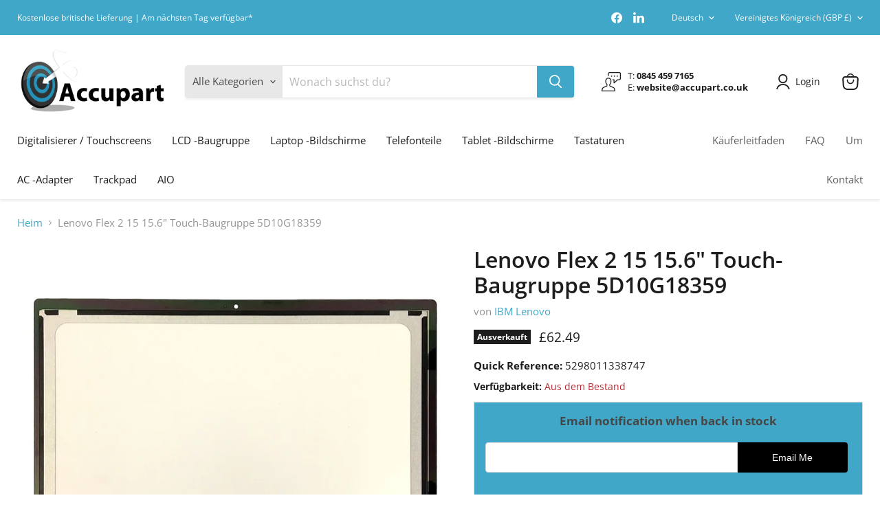

--- FILE ---
content_type: text/html; charset=utf-8
request_url: https://www.accupart.co.uk/de/collections/all/products/lenovo-flex-2-15-15-6-touch-assembly-5d10g18359?view=recently-viewed
body_size: 1368
content:





















  












<li
  class="productgrid--item  imagestyle--medium      productitem--emphasis  product-recently-viewed-card    show-actions--mobile"
  data-product-item
  data-product-quickshop-url="/de/products/lenovo-flex-2-15-15-6-touch-assembly-5d10g18359"
  
    data-recently-viewed-card
  
>
  <div class="productitem" data-product-item-content>
    
    
    
    

    

    
      

      
    

    <div class="productitem__container">
      <div class="product-recently-viewed-card-time" data-product-handle="lenovo-flex-2-15-15-6-touch-assembly-5d10g18359">
      <button
        class="product-recently-viewed-card-remove"
        aria-label="close"
        data-remove-recently-viewed
      >
        


                                                                      <svg class="icon-remove "    aria-hidden="true"    focusable="false"    role="presentation"    xmlns="http://www.w3.org/2000/svg" width="10" height="10" viewBox="0 0 10 10" xmlns="http://www.w3.org/2000/svg">      <path fill="currentColor" d="M6.08785659,5 L9.77469752,1.31315906 L8.68684094,0.225302476 L5,3.91214341 L1.31315906,0.225302476 L0.225302476,1.31315906 L3.91214341,5 L0.225302476,8.68684094 L1.31315906,9.77469752 L5,6.08785659 L8.68684094,9.77469752 L9.77469752,8.68684094 L6.08785659,5 Z"></path>    </svg>                                          

      </button>
    </div>

      <div class="productitem__image-container">
        <a
          class="productitem--image-link"
          href="/de/products/lenovo-flex-2-15-15-6-touch-assembly-5d10g18359"
          tabindex="-1"
          data-product-page-link
        >
          <figure
            class="productitem--image"
            data-product-item-image
            
          >
            
              
              

  
    <noscript data-rimg-noscript>
      <img
        
          src="//www.accupart.co.uk/cdn/shop/products/Flex2-15-Assy_clipped_rev_1_512x436.jpg?v=1595498860"
        

        alt="Lenovo Flex 2 15 15.6&quot; Touch Assembly 5D10G18359 - Accupart Ltd"
        data-rimg="noscript"
        srcset="//www.accupart.co.uk/cdn/shop/products/Flex2-15-Assy_clipped_rev_1_512x436.jpg?v=1595498860 1x, //www.accupart.co.uk/cdn/shop/products/Flex2-15-Assy_clipped_rev_1_1024x872.jpg?v=1595498860 2x, //www.accupart.co.uk/cdn/shop/products/Flex2-15-Assy_clipped_rev_1_1536x1308.jpg?v=1595498860 3x, //www.accupart.co.uk/cdn/shop/products/Flex2-15-Assy_clipped_rev_1_1597x1360.jpg?v=1595498860 3.12x"
        class="productitem--image-primary"
        
        
      >
    </noscript>
  

  <img
    
      src="//www.accupart.co.uk/cdn/shop/products/Flex2-15-Assy_clipped_rev_1_512x436.jpg?v=1595498860"
    
    alt="Lenovo Flex 2 15 15.6&quot; Touch Assembly 5D10G18359 - Accupart Ltd"

    
      data-rimg="lazy"
      data-rimg-scale="1"
      data-rimg-template="//www.accupart.co.uk/cdn/shop/products/Flex2-15-Assy_clipped_rev_1_{size}.jpg?v=1595498860"
      data-rimg-max="1600x1362"
      data-rimg-crop="false"
      
      srcset="data:image/svg+xml;utf8,<svg%20xmlns='http://www.w3.org/2000/svg'%20width='512'%20height='436'></svg>"
    

    class="productitem--image-primary"
    
    
  >



  <div data-rimg-canvas></div>


            

            

























<span class="productitem__badge productitem__badge--soldout">
    Ausverkauft
  </span>
          </figure>
        </a>
      </div><div class="productitem--info">
        

        
          





























<div class="price productitem__price ">
  
    <div
      class="price__compare-at visible"
      data-price-compare-container
    >

      
        <span class="money price__original" data-price-original></span>
      
    </div>


    
      
      <div class="price__compare-at--hidden" data-compare-price-range-hidden>
        
          <span class="visually-hidden">Originalpreis</span>
          <span class="money price__compare-at--min" data-price-compare-min>
            £74.99
          </span>
          -
          <span class="visually-hidden">Originalpreis</span>
          <span class="money price__compare-at--max" data-price-compare-max>
            £74.99
          </span>
        
      </div>
      <div class="price__compare-at--hidden" data-compare-price-hidden>
        <span class="visually-hidden">Originalpreis</span>
        <span class="money price__compare-at--single" data-price-compare>
          
        </span>
      </div>
    
  

  <div class="price__current price__current--emphasize " data-price-container>

    

    
      
      
      <span class="money" data-price>
        £74.99
      </span>
    
    
  </div>

  
    
    <div class="price__current--hidden" data-current-price-range-hidden>
      
        <span class="money price__current--min" data-price-min>£74.99</span>
        -
        <span class="money price__current--max" data-price-max>£74.99</span>
      
    </div>
    <div class="price__current--hidden" data-current-price-hidden>
      <span class="visually-hidden">Aktueller Preis</span>
      <span class="money" data-price>
        £74.99
      </span>
    </div>
  

  
    
    
    
    

    <div
      class="
        productitem__unit-price
        hidden
      "
      data-unit-price
    >
      <span class="productitem__total-quantity" data-total-quantity></span> | <span class="productitem__unit-price--amount money" data-unit-price-amount></span> / <span class="productitem__unit-price--measure" data-unit-price-measure></span>
    </div>
  

  
</div>


        

        <h2 class="productitem--title">
          <a href="/de/products/lenovo-flex-2-15-15-6-touch-assembly-5d10g18359" data-product-page-link>
            Lenovo Flex 2 15 15.6" Touch-Baugruppe 5D10G18359
          </a>
        </h2>

        
          
            <span class="productitem--vendor">
              <a href="/de/collections/vendors?q=IBM%20Lenovo" title="IBM Lenovo">IBM Lenovo</a>
            </span>
          
        

        

        
          

          
        

        
          <div class="productitem--description">
            <p>Bei diesem Artikel handelt es sich um einen BRANDNEUER Laptop-Bildschirm.  Lieferung am nächsten Werktag im Vereinigten Königreich möglich, weltwei...</p>

            
              <a
                href="/de/products/lenovo-flex-2-15-15-6-touch-assembly-5d10g18359"
                class="productitem--link"
                data-product-page-link
              >
                Volle Details anzeigen
              </a>
            
          </div>
        
      </div>

      
    </div>
  </div>

  
    <script type="application/json" data-quick-buy-settings>
      {
        "cart_redirection": false,
        "money_format": "£{{amount}}"
      }
    </script>
  
</li>


--- FILE ---
content_type: text/javascript; charset=utf-8
request_url: https://www.accupart.co.uk/de/products/lenovo-flex-2-15-15-6-touch-assembly-5d10g18359.js
body_size: 1338
content:
{"id":8792781249,"title":"Lenovo Flex 2 15 15.6\" Touch-Baugruppe 5D10G18359","handle":"lenovo-flex-2-15-15-6-touch-assembly-5d10g18359","description":"\u003cp style=\"text-align: center;\" class=\"\" align=\"center\"\u003e\u003cfont face=\"Arial\"\u003e\u003cspan style=\"font-size: 14pt;\"\u003eBei diesem Artikel handelt es sich um einen BRANDNEUER Laptop-Bildschirm.\u003c\/span\u003e\u003c\/font\u003e\u003c\/p\u003e\u003cfont face=\"Arial\"\u003e  \u003c\/font\u003e\u003cp style=\"text-align: center;\" class=\"\" align=\"center\"\u003e\u003cfont face=\"Arial\"\u003e\u003cspan style=\"color: red; font-size: 14pt;\"\u003eLieferung am nächsten Werktag im Vereinigten Königreich möglich, weltweiter Versand möglich.*\u003c\/span\u003e\u003c\/font\u003e\u003c\/p\u003e\u003cfont face=\"Arial\"\u003e\u003c\/font\u003e\u003cdiv align=\"center\"\u003e  \u003ctable class=\"\" cellspacing=\"1\" cellpadding=\"0\" border=\"1\"\u003e  \u003ctbody\u003e  \u003ctr\u003e  \u003ctd style=\"width: 245.4pt; padding: 0.75pt;\" width=\"327\" valign=\"top\"\u003e  \u003cp style=\"text-align: center;\" class=\"\" align=\"center\"\u003e\u003cfont face=\"Arial\"\u003e\u003cspan style=\"font-size: 14pt;\"\u003eGröße\u003c\/span\u003e\u003c\/font\u003e\u003c\/p\u003e  \u003c\/td\u003e  \u003ctd style=\"width: 224.9pt; padding: 0.75pt;\" width=\"300\" valign=\"top\"\u003e  \u003cp style=\"text-align: center;\" class=\"\" align=\"center\"\u003e\u003cfont face=\"Arial\"\u003e\u003cspan style=\"font-size: 14pt;\"\u003e15.6\"\u003c\/span\u003e\u003c\/font\u003e\u003c\/p\u003e  \u003c\/td\u003e  \u003c\/tr\u003e  \u003ctr\u003e  \u003ctd style=\"width: 245.4pt; padding: 0.75pt;\" width=\"327\" valign=\"top\"\u003e  \u003cp style=\"text-align: center;\" class=\"\" align=\"center\"\u003e\u003cfont face=\"Arial\"\u003e\u003cspan style=\"font-size: 14pt;\"\u003eAuflösung\u003c\/span\u003e\u003c\/font\u003e\u003c\/p\u003e  \u003c\/td\u003e  \u003ctd style=\"width: 224.9pt; padding: 0.75pt;\" width=\"300\" valign=\"top\"\u003e  \u003cp style=\"text-align: center;\" class=\"\" align=\"center\"\u003e\u003cfont face=\"Arial\"\u003e\u003cspan style=\"font-size: 14pt;\"\u003e1366 X 768\u003cbr\u003e\u003c\/span\u003e\u003c\/font\u003e\u003c\/p\u003e  \u003c\/td\u003e  \u003c\/tr\u003e  \u003ctr\u003e  \u003ctd style=\"width: 245.4pt; padding: 0.75pt;\" width=\"327\" valign=\"top\"\u003e  \u003cp style=\"text-align: center;\" class=\"\" align=\"center\"\u003e\u003cfont face=\"Arial\"\u003e\u003cspan style=\"font-size: 14pt;\"\u003eTyp\u003c\/span\u003e\u003c\/font\u003e\u003c\/p\u003e  \u003c\/td\u003e  \u003ctd style=\"width: 224.9pt; padding: 0.75pt;\" width=\"300\" valign=\"top\"\u003e  \u003cp style=\"text-align: center;\" class=\"\" align=\"center\"\u003e\u003cfont face=\"Arial\"\u003e\u003cspan style=\"font-size: 14pt;\"\u003eLED-Montage Touch + Bildschirm\u003cbr\u003e\u003c\/span\u003e\u003c\/font\u003e\u003c\/p\u003e  \u003c\/td\u003e  \u003c\/tr\u003e  \u003ctr\u003e  \u003ctd style=\"width: 245.4pt; padding: 0.75pt;\" width=\"327\" valign=\"top\"\u003e  \u003cp style=\"text-align: center;\" class=\"\" align=\"center\"\u003e\u003cfont face=\"Arial\"\u003e\u003cspan style=\"font-size: 14pt;\"\u003eAnschluss\u003c\/span\u003e\u003c\/font\u003e\u003c\/p\u003e  \u003c\/td\u003e  \u003ctd style=\"width: 224.9pt; padding: 0.75pt;\" width=\"300\" valign=\"top\"\u003e  \u003cp style=\"text-align: center;\" class=\"\" align=\"center\"\u003e\u003cfont face=\"Arial\"\u003e\u003cspan style=\"font-size: 14pt;\"\u003e30 Stifte\u003c\/span\u003e\u003c\/font\u003e\u003c\/p\u003e  \u003c\/td\u003e  \u003c\/tr\u003e  \u003ctr\u003e  \u003ctd style=\"width: 245.4pt; padding: 0.75pt;\" width=\"327\" valign=\"top\"\u003e  \u003cp style=\"text-align: center;\" class=\"\" align=\"center\"\u003e\u003cfont face=\"Arial\"\u003e\u003cspan style=\"font-size: 14pt;\"\u003ePixel-Richtlinie\u003c\/span\u003e\u003c\/font\u003e\u003c\/p\u003e  \u003c\/td\u003e  \u003ctd style=\"width: 224.9pt; padding: 0.75pt;\" width=\"300\" valign=\"top\"\u003e  \u003cp style=\"text-align: center;\" class=\"\" align=\"center\"\u003e\u003cfont face=\"Arial\"\u003e\u003cspan style=\"font-size: 14pt;\"\u003eISO 13406-2\u003c\/span\u003e\u003c\/font\u003e\u003c\/p\u003e  \u003c\/td\u003e  \u003c\/tr\u003e  \u003ctr style=\"height: 18.75pt;\"\u003e  \u003ctd style=\"height: 18.75pt; width: 245.4pt; padding: 0.75pt;\" width=\"327\" valign=\"top\"\u003e  \u003cp style=\"text-align: center;\" class=\"\" align=\"center\"\u003e\u003cfont face=\"Arial\"\u003e\u003cspan style=\"color: red; font-size: 14pt;\"\u003eHersteller\u003c\/span\u003e\u003c\/font\u003e\u003c\/p\u003e  \u003c\/td\u003e  \u003ctd style=\"height: 18.75pt; width: 224.9pt; padding: 0.75pt;\" width=\"300\" valign=\"top\"\u003e  \u003cp style=\"text-align: center;\" class=\"\" align=\"center\"\u003e\u003cfont face=\"Arial\"\u003e\u003cspan style=\"color: red; font-size: 14pt;\"\u003eAlle in der FAQ-Liste aufgeführten\u003c\/span\u003e\u003c\/font\u003e\u003c\/p\u003e  \u003c\/td\u003e  \u003c\/tr\u003e  \u003c\/tbody\u003e  \u003c\/table\u003e  \u003c\/div\u003e\u003cfont face=\"Arial\"\u003e  \u003c\/font\u003e\u003cp style=\"text-align: center;\" class=\"\" align=\"center\"\u003e\u003cfont face=\"Arial\"\u003e\u003cspan style=\"font-size: 14pt;\"\u003eDer Artikel wird Ihnen in einer speziell dafür vorgesehenen Verpackung zugesandt, um sicherzustellen, dass er in einwandfreiem Zustand bei Ihnen ankommt. \u003cbr\u003e  \u003cbr\u003e Wir kaufen unsere Bildschirme bei weltweiten Lieferanten, um Ihnen die Platten höchster Qualität zu den allerbesten Preisen. Im Gegensatz zu einigen unserer Mitbewerber liefern wir nur die beste Qualität.\u003c\/span\u003e\u003c\/font\u003e\u003c\/p\u003e\u003cfont face=\"Arial\"\u003e  \u003c\/font\u003e\u003cp style=\"text-align: center;\" class=\"\" align=\"center\"\u003e\u003cfont face=\"Arial\"\u003e\u003cspan style=\"font-size: 14pt;\"\u003eWir sind spezialisiert auf Laptops Bildschirme und verfügen über große Lagerbestände. Wir bieten exzellenten Kundenservice und verfügen über langjährige Branchenerfahrung. Unsere Mitarbeiter beschäftigen sich seit über zwanzig Jahren mit Laptop-Bildschirmen.\u003c\/span\u003e\u003c\/font\u003e\u003c\/p\u003e\u003cfont face=\"Arial\"\u003e  \u003c\/font\u003e\u003cp style=\"text-align: center;\" class=\"\" align=\"center\"\u003e\u003cfont face=\"Arial\"\u003e\u003cspan style=\"font-size: 14pt;\"\u003eUnser Sitz ist in Manchester, England. \u003cbr\u003e\u003c\/span\u003e\u003c\/font\u003e\u003c\/p\u003e\u003cp style=\"text-align: center;\" class=\"\" align=\"center\"\u003e\u003cfont face=\"Arial\"\u003e\u003cspan style=\"font-size: 14pt;\"\u003eUnsere Preise verstehen sich inklusive Mehrwertsteuer und Sie erhalten per E-Mail eine Rechnung mit ausgewiesener Mehrwertsteuer.\u003cbr\u003e\u003c\/span\u003e\u003c\/font\u003e\u003c\/p\u003e\u003cfont face=\"Arial\"\u003e\u003c\/font\u003e\u003cbr\u003e","published_at":"2017-02-04T23:50:54+00:00","created_at":"2017-02-04T23:50:56+00:00","vendor":"IBM Lenovo","type":"LCD -Baugruppe","tags":["Brand_IBM Lenovo","FLEX2-15ASSY","Screen Size_15.6\""],"price":7499,"price_min":7499,"price_max":7499,"available":false,"price_varies":false,"compare_at_price":null,"compare_at_price_min":0,"compare_at_price_max":0,"compare_at_price_varies":false,"variants":[{"id":30240502465,"title":"Default Title","option1":"Default Title","option2":null,"option3":null,"sku":"FLEX2-15ASSY","requires_shipping":true,"taxable":true,"featured_image":null,"available":false,"name":"Lenovo Flex 2 15 15.6\" Touch-Baugruppe 5D10G18359","public_title":null,"options":["Default Title"],"price":7499,"weight":900,"compare_at_price":null,"inventory_quantity":0,"inventory_management":"shopify","inventory_policy":"deny","barcode":"5298011338747","requires_selling_plan":false,"selling_plan_allocations":[]}],"images":["\/\/cdn.shopify.com\/s\/files\/1\/1654\/3277\/products\/Flex2-15-Assy_clipped_rev_1.jpg?v=1595498860","\/\/cdn.shopify.com\/s\/files\/1\/1654\/3277\/products\/FLEX2-14ASSYFHDFRAME_1.jpg?v=1595498860"],"featured_image":"\/\/cdn.shopify.com\/s\/files\/1\/1654\/3277\/products\/Flex2-15-Assy_clipped_rev_1.jpg?v=1595498860","options":[{"name":"Title","position":1,"values":["Default Title"]}],"url":"\/de\/products\/lenovo-flex-2-15-15-6-touch-assembly-5d10g18359","media":[{"alt":"Lenovo Flex 2 15 15.6\" Touch Assembly 5D10G18359 - Accupart Ltd","id":421135024174,"position":1,"preview_image":{"aspect_ratio":1.175,"height":1362,"width":1600,"src":"https:\/\/cdn.shopify.com\/s\/files\/1\/1654\/3277\/products\/Flex2-15-Assy_clipped_rev_1.jpg?v=1595498860"},"aspect_ratio":1.175,"height":1362,"media_type":"image","src":"https:\/\/cdn.shopify.com\/s\/files\/1\/1654\/3277\/products\/Flex2-15-Assy_clipped_rev_1.jpg?v=1595498860","width":1600},{"alt":"Lenovo Flex 2 15 15.6\" Touch Assembly 5D10G18359 - Accupart Ltd","id":930434154542,"position":2,"preview_image":{"aspect_ratio":1.0,"height":250,"width":250,"src":"https:\/\/cdn.shopify.com\/s\/files\/1\/1654\/3277\/products\/FLEX2-14ASSYFHDFRAME_1.jpg?v=1595498860"},"aspect_ratio":1.0,"height":250,"media_type":"image","src":"https:\/\/cdn.shopify.com\/s\/files\/1\/1654\/3277\/products\/FLEX2-14ASSYFHDFRAME_1.jpg?v=1595498860","width":250}],"requires_selling_plan":false,"selling_plan_groups":[]}